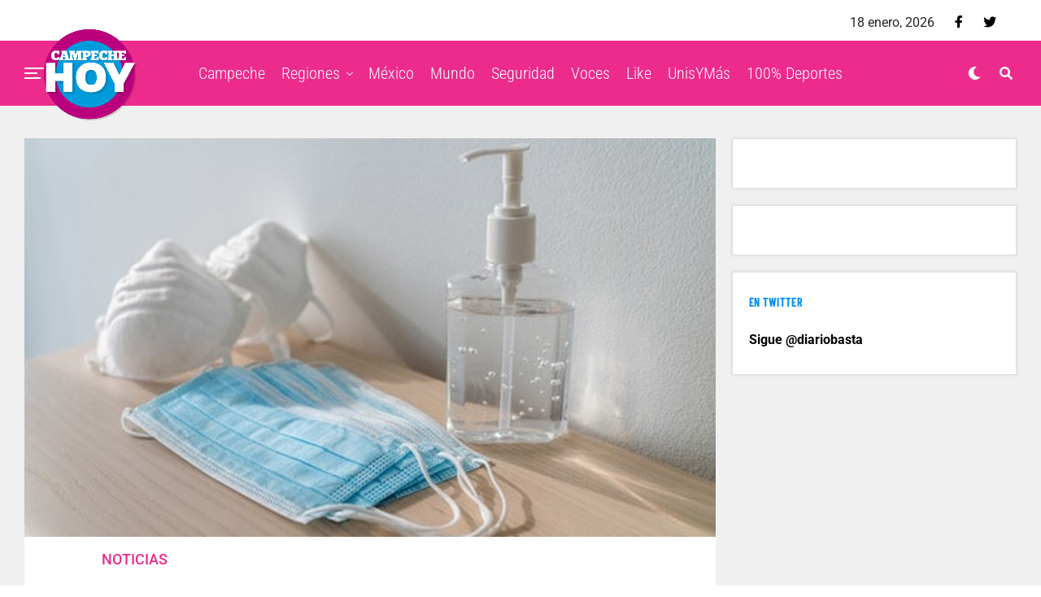

--- FILE ---
content_type: text/html; charset=UTF-8
request_url: http://campechehoy.mx/2021/01/30/gel-y-cubrebocas/
body_size: 12460
content:
<!DOCTYPE html><html lang="es-MX" prefix="og: http://ogp.me/ns# fb: http://ogp.me/ns/fb#"><head><meta charset="UTF-8" ><link data-optimized="2" rel="stylesheet" href="http://campechehoy.mx/wp-content/litespeed/css/81d56c91f19ed8f4970240e0326c8f5b.css?ver=62888" /><meta name="viewport" id="viewport" content="width=device-width, initial-scale=1.0, maximum-scale=1.0, minimum-scale=1.0, user-scalable=no" /><meta name='robots' content='index, follow, max-image-preview:large, max-snippet:-1, max-video-preview:-1' /><title>Gel y Cubrebocas. - Campeche HOY</title><link rel="canonical" href="http://campechehoy.mx/2021/01/30/gel-y-cubrebocas/" /><meta property="og:locale" content="es_MX" /><meta property="og:type" content="article" /><meta property="og:title" content="Gel y Cubrebocas. - Campeche HOY" /><meta property="og:description" content="A pesar de que antes de la crisis sanitaria el costo promedio del gel de 60 mililitros se reportó en 13.83 pesos y un paquete de 10 piezas de cubre bocas en 23.99 pesos, los precios en el mercado de estos productos se mantienen al alza, al superar en algunos casos el ciento por ciento. [&hellip;]" /><meta property="og:url" content="http://campechehoy.mx/2021/01/30/gel-y-cubrebocas/" /><meta property="og:site_name" content="Campeche HOY" /><meta property="article:publisher" content="https://www.facebook.com/CampecheHOYmx/" /><meta property="article:published_time" content="2021-01-31T02:04:37+00:00" /><meta property="og:image" content="http://campechehoy.mx/wp-content/uploads/2021/01/gel-antibacterial-y-cubrebocas.jpg" /><meta property="og:image:width" content="1045" /><meta property="og:image:height" content="602" /><meta property="og:image:type" content="image/jpeg" /><meta name="twitter:card" content="summary_large_image" /><meta name="twitter:creator" content="@CampecheHOYmx" /><meta name="twitter:site" content="@CampecheHOYmx" /><meta name="twitter:label1" content="Escrito por" /><meta name="twitter:data1" content="Redacción" /><meta name="twitter:label2" content="Tiempo de lectura" /><meta name="twitter:data2" content="1 minuto" /> <script type="application/ld+json" class="yoast-schema-graph">{"@context":"https://schema.org","@graph":[{"@type":"WebSite","@id":"http://campechehoy.mx/#website","url":"http://campechehoy.mx/","name":"Campeche HOY","description":"El periódico digital de la Ciudad de Campeche","potentialAction":[{"@type":"SearchAction","target":{"@type":"EntryPoint","urlTemplate":"http://campechehoy.mx/?s={search_term_string}"},"query-input":"required name=search_term_string"}],"inLanguage":"es-MX"},{"@type":"ImageObject","@id":"http://campechehoy.mx/2021/01/30/gel-y-cubrebocas/#primaryimage","inLanguage":"es-MX","url":"http://campechehoy.mx/wp-content/uploads/2021/01/gel-antibacterial-y-cubrebocas.jpg","contentUrl":"http://campechehoy.mx/wp-content/uploads/2021/01/gel-antibacterial-y-cubrebocas.jpg","width":1045,"height":602,"caption":"Cubrebocas"},{"@type":"WebPage","@id":"http://campechehoy.mx/2021/01/30/gel-y-cubrebocas/#webpage","url":"http://campechehoy.mx/2021/01/30/gel-y-cubrebocas/","name":"Gel y Cubrebocas. - Campeche HOY","isPartOf":{"@id":"http://campechehoy.mx/#website"},"primaryImageOfPage":{"@id":"http://campechehoy.mx/2021/01/30/gel-y-cubrebocas/#primaryimage"},"datePublished":"2021-01-31T02:04:37+00:00","dateModified":"2021-01-31T02:04:37+00:00","author":{"@id":"http://campechehoy.mx/#/schema/person/530c4d044b64a75a250f79a588c04574"},"breadcrumb":{"@id":"http://campechehoy.mx/2021/01/30/gel-y-cubrebocas/#breadcrumb"},"inLanguage":"es-MX","potentialAction":[{"@type":"ReadAction","target":["http://campechehoy.mx/2021/01/30/gel-y-cubrebocas/"]}]},{"@type":"BreadcrumbList","@id":"http://campechehoy.mx/2021/01/30/gel-y-cubrebocas/#breadcrumb","itemListElement":[{"@type":"ListItem","position":1,"name":"Inicio","item":"http://campechehoy.mx/"},{"@type":"ListItem","position":2,"name":"Gel y Cubrebocas."}]},{"@type":"Person","@id":"http://campechehoy.mx/#/schema/person/530c4d044b64a75a250f79a588c04574","name":"Redacción","image":{"@type":"ImageObject","@id":"http://campechehoy.mx/#personlogo","inLanguage":"es-MX","url":"http://2.gravatar.com/avatar/5188a6721615ed48d08b078b099aab96?s=96&d=mm&r=g","contentUrl":"http://2.gravatar.com/avatar/5188a6721615ed48d08b078b099aab96?s=96&d=mm&r=g","caption":"Redacción"}}]}</script> <link rel='dns-prefetch' href='//cdnjs.cloudflare.com' /><link rel='dns-prefetch' href='//code.jquery.com' /><link rel='dns-prefetch' href='//secure.gravatar.com' /><link rel='dns-prefetch' href='//stackpath.bootstrapcdn.com' /><link rel='dns-prefetch' href='//maxcdn.bootstrapcdn.com' /><link rel='dns-prefetch' href='//ajax.googleapis.com' /><link rel='dns-prefetch' href='//use.fontawesome.com' /><link rel='dns-prefetch' href='//fonts.googleapis.com' /><link rel='dns-prefetch' href='//s.w.org' /><link rel='dns-prefetch' href='//v0.wordpress.com' /><link rel='dns-prefetch' href='//widgets.wp.com' /><link rel='dns-prefetch' href='//s0.wp.com' /><link rel='dns-prefetch' href='//0.gravatar.com' /><link rel='dns-prefetch' href='//1.gravatar.com' /><link rel='dns-prefetch' href='//2.gravatar.com' /><link rel="alternate" type="application/rss+xml" title="Campeche HOY &raquo; Feed" href="http://campechehoy.mx/feed/" /><link rel="alternate" type="application/rss+xml" title="Campeche HOY &raquo; RSS de los comentarios" href="http://campechehoy.mx/comments/feed/" /><link rel="alternate" type="application/rss+xml" title="Campeche HOY &raquo; Gel y Cubrebocas. RSS de los comentarios" href="http://campechehoy.mx/2021/01/30/gel-y-cubrebocas/feed/" /> <script data-optimized="1" id='jetpack_related-posts-js-extra' type="litespeed/javascript">var related_posts_js_options={"post_heading":"h4"}</script> <script data-optimized="1" type="litespeed/javascript" data-src='http://campechehoy.mx/wp-content/litespeed/js/890b72e022bf35b950aa5b6276accfb7.js?ver=ccfb7' id='jetpack_related-posts-js'></script> <script type='text/javascript' src='https://cdnjs.cloudflare.com/ajax/libs/jquery/1.12.4/jquery.min.js' id='jquery-js'></script> <script data-optimized="1" type="litespeed/javascript" data-src='http://campechehoy.mx/wp-content/litespeed/js/af9274ac96eb6a0e0d2c671902c1b5f3.js?ver=1b5f3' id='jquery-ui-js'></script> <script data-optimized="1" type="litespeed/javascript" data-src='http://campechehoy.mx/wp-content/litespeed/js/213bc33547931ea1d96ae9d6fca95697.js?ver=95697' id='timeago-js'></script> <script data-optimized="1" type="litespeed/javascript" data-src='http://campechehoy.mx/wp-content/litespeed/js/8c4428951b185b3a7eb4783402a2570b.js?ver=2570b' id='ppress-flatpickr-js'></script> <script data-optimized="1" type="litespeed/javascript" data-src='http://campechehoy.mx/wp-content/litespeed/js/d5a003e4df7e5195feb352e8064d1ad8.js?ver=d1ad8' id='ppress-select2-js'></script> <link rel="https://api.w.org/" href="http://campechehoy.mx/wp-json/" /><link rel="alternate" type="application/json" href="http://campechehoy.mx/wp-json/wp/v2/posts/90615" /><link rel="EditURI" type="application/rsd+xml" title="RSD" href="http://campechehoy.mx/xmlrpc.php?rsd" /><link rel='shortlink' href='https://wp.me/p9ta93-nzx' /><link rel="alternate" type="application/json+oembed" href="http://campechehoy.mx/wp-json/oembed/1.0/embed?url=http%3A%2F%2Fcampechehoy.mx%2F2021%2F01%2F30%2Fgel-y-cubrebocas%2F" /><link rel="alternate" type="text/xml+oembed" href="http://campechehoy.mx/wp-json/oembed/1.0/embed?url=http%3A%2F%2Fcampechehoy.mx%2F2021%2F01%2F30%2Fgel-y-cubrebocas%2F&#038;format=xml" /> <script data-optimized="1" type="litespeed/javascript">jQuery(document).ready(function($){if($('#adsforwp-hidden-block').length==0){$.getScript("http://campechehoy.mx/front.js")}})</script>  <script type="litespeed/javascript" data-src="https://www.googletagmanager.com/gtag/js?id=UA-52329905-5"></script> <script type="litespeed/javascript">window.dataLayer=window.dataLayer||[];function gtag(){dataLayer.push(arguments)}
gtag('js',new Date());gtag('config','UA-52329905-5')</script> <script data-optimized="1" type="litespeed/javascript">window.googletag=window.googletag||{cmd:[]}</script> <script data-optimized="1" type="litespeed/javascript">googletag.cmd.push(function(){googletag.defineSlot('/153935700/CH-HOME-BB3-FEATURED',[[320,480],[300,381],[300,250]],'div-gpt-ad-1611917713208-0').addService(googletag.pubads());googletag.defineSlot('/153935700/CH-HOME-LEADER-SB1',[[970,90],[728,90],[300,75]],'div-gpt-ad-1611917718838-0').addService(googletag.pubads());googletag.defineSlot('/153935700/CH-HOME-SIDEBAR-BB1',[[300,250],[300,400],[300,381]],'div-gpt-ad-1611917804900-0').addService(googletag.pubads());googletag.defineSlot('/153935700/CH-HOME-SIDEBAR-TOP-BB2',[[300,250],[300,381],[300,400]],'div-gpt-ad-1611917730246-0').addService(googletag.pubads());googletag.defineSlot('/153935700/CH-NOTA-FOOTER-C2',[[300,250],[480,320],[300,100],[300,381],[728,90]],'div-gpt-ad-1611917734351-0').addService(googletag.pubads());googletag.defineSlot('/153935700/CH-NOTA-INLINE-C1',[[468,60],[480,320],[300,381],[360,150],[300,250]],'div-gpt-ad-1611917738774-0').addService(googletag.pubads());googletag.defineSlot('/153935700/CH-NOTA-LEADER-SB1',[[728,90],[970,90],[300,75]],'div-gpt-ad-1611917743538-0').addService(googletag.pubads());googletag.defineSlot('/153935700/CH-NOTA-SIDEBAR-BB1',[[300,250],[300,381]],'div-gpt-ad-1611917748946-0').addService(googletag.pubads());googletag.defineSlot('/153935700/CH-NOTA-SIDEBAR-TOP-BB2',[[300,600],[300,381],[300,250],[300,400],[300,480]],'div-gpt-ad-1611917753784-0').addService(googletag.pubads());googletag.pubads().collapseEmptyDivs();googletag.enableServices()})</script>  <script data-optimized="1" async defer crossorigin="anonymous" src="http://campechehoy.mx/wp-content/litespeed/js/1f899bd771e2c18e2a9635da0e2b122f.js?ver=b122f" nonce="99yhqJBo"></script>  <script data-optimized="1" type="litespeed/javascript">var _comscore=_comscore||[];_comscore.push({c1:"2",c2:"35497458"});(function(){var s=document.createElement("script"),el=document.getElementsByTagName("script")[0];s.async=!0;s.src="https://sb.scorecardresearch.com/cs/35497458/beacon.js";el.parentNode.insertBefore(s,el)})()</script> <meta name="theme-color" content="#ec2b8c" /><meta property="og:type" content="article" /><meta property="og:image" content="http://campechehoy.mx/wp-content/uploads/2021/01/gel-antibacterial-y-cubrebocas-1024x576.jpg" /><meta name="twitter:image" content="http://campechehoy.mx/wp-content/uploads/2021/01/gel-antibacterial-y-cubrebocas-1024x576.jpg" /><meta property="og:url" content="http://campechehoy.mx/2021/01/30/gel-y-cubrebocas/" /><meta property="og:title" content="Gel y Cubrebocas." /><meta property="og:description" content="A pesar de que antes de la crisis sanitaria el costo promedio del gel de 60 mililitros se reportó en 13.83 pesos y un paquete de 10 piezas de cubre bocas en 23.99 pesos, los precios en el mercado de estos productos se mantienen al alza, al superar en algunos casos el ciento por ciento. [&hellip;]" /><meta name="twitter:card" content="summary_large_image"><meta name="twitter:url" content="http://campechehoy.mx/2021/01/30/gel-y-cubrebocas/"><meta name="twitter:title" content="Gel y Cubrebocas."><meta name="twitter:description" content="A pesar de que antes de la crisis sanitaria el costo promedio del gel de 60 mililitros se reportó en 13.83 pesos y un paquete de 10 piezas de cubre bocas en 23.99 pesos, los precios en el mercado de estos productos se mantienen al alza, al superar en algunos casos el ciento por ciento. [&hellip;]"><meta name="twitter:partner" content="tfwp" /><meta name="twitter:card" content="summary" /><meta name="twitter:title" content="Gel y Cubrebocas." /><meta name="twitter:description" content="A pesar de que antes de la crisis sanitaria el costo promedio del gel de 60 mililitros se reportó en 13.83 pesos y un paquete de 10 piezas de cubre bocas en 23.99 pesos, los precios en el mercado de estos productos se mantienen al alza, al superar en algunos casos el ciento por ciento.&hellip;" /><meta name="twitter:image" content="http://campechehoy.mx/wp-content/uploads/2021/01/gel-antibacterial-y-cubrebocas.jpg" /><meta name="twitter:image:alt" content="Cubrebocas" /><meta property="og:locale" content="es_MX"/><meta property="og:site_name" content="Campeche HOY"/><meta property="og:title" content="Gel y Cubrebocas. - Campeche HOY"/><meta property="og:url" content="http://campechehoy.mx/2021/01/30/gel-y-cubrebocas/"/><meta property="og:type" content="article"/><meta property="og:description" content="A pesar de que antes de la crisis sanitaria el costo promedio del gel de 60 mililitros se reportó en 13.83 pesos y un paquete de 10 piezas de cubre bocas en 23.99 pesos, los precios en el mercado de estos productos se mantienen al alza, al superar en algunos casos el ciento por ciento. Muchos han op"/><meta property="og:image" content="http://campechehoy.mx/wp-content/uploads/2021/01/gel-antibacterial-y-cubrebocas.jpg"/><meta property="og:image:url" content="http://campechehoy.mx/wp-content/uploads/2021/01/gel-antibacterial-y-cubrebocas.jpg"/><meta property="article:published_time" content="2021-01-30T20:04:37-06:00"/><meta property="article:modified_time" content="2021-01-30T20:04:37-06:00" /><meta property="og:updated_time" content="2021-01-30T20:04:37-06:00" /><meta property="article:section" content="Noticias"/><meta property="article:section" content="portada"/><meta itemprop="name" content="Gel y Cubrebocas. - Campeche HOY"/><meta itemprop="headline" content="Gel y Cubrebocas. - Campeche HOY"/><meta itemprop="description" content="A pesar de que antes de la crisis sanitaria el costo promedio del gel de 60 mililitros se reportó en 13.83 pesos y un paquete de 10 piezas de cubre bocas en 23.99 pesos, los precios en el mercado de estos productos se mantienen al alza, al superar en algunos casos el ciento por ciento. Muchos han op"/><meta itemprop="image" content="http://campechehoy.mx/wp-content/uploads/2021/01/gel-antibacterial-y-cubrebocas.jpg"/><meta itemprop="datePublished" content="2021-01-30"/><meta itemprop="dateModified" content="2021-01-30T20:04:37-06:00" /><meta itemprop="author" content="Redacción"/><meta name="twitter:title" content="Gel y Cubrebocas. - Campeche HOY"/><meta name="twitter:url" content="http://campechehoy.mx/2021/01/30/gel-y-cubrebocas/"/><meta name="twitter:description" content="A pesar de que antes de la crisis sanitaria el costo promedio del gel de 60 mililitros se reportó en 13.83 pesos y un paquete de 10 piezas de cubre bocas en 23.99 pesos, los precios en el mercado de estos productos se mantienen al alza, al superar en algunos casos el ciento por ciento. Muchos han op"/><meta name="twitter:image" content="http://campechehoy.mx/wp-content/uploads/2021/01/gel-antibacterial-y-cubrebocas.jpg"/><meta name="twitter:card" content="summary_large_image"/> <script type="litespeed/javascript" data-src="https://www.googletagmanager.com/gtag/js?id=G-GKQEGMNMFL"></script> <script type="litespeed/javascript">window.dataLayer=window.dataLayer||[];function gtag(){dataLayer.push(arguments)}
gtag('js',new Date());gtag('config','G-GKQEGMNMFL')</script> <script async src="https://pagead2.googlesyndication.com/pagead/js/adsbygoogle.js"></script>  <script data-optimized="1" type="litespeed/javascript" data-src="http://campechehoy.mx/wp-content/litespeed/js/719c7e0a344f7d6ede7c3dac74f1798e.js?ver=1798e" id="hbepl" data-isv="us.img.e-planning.net" data-sv="ads.us.e-planning.net" data-ci="2fcd3"></script> <script data-optimized="1" type="litespeed/javascript" data-src="http://campechehoy.mx/wp-content/litespeed/js/5cbd058a2d0dd2be4390164d6d0acca6.js?ver=acca6"></script> 
 <script data-optimized="1" type="litespeed/javascript">var _comscore=_comscore||[];_comscore.push({c1:"2",c2:"6906559"});(function(){var s=document.createElement("script"),el=document.getElementsByTagName("script")[0];s.async=!0;s.src=(document.location.protocol=="https:"?"https://sb":"http://b")+".scorecardresearch.com/beacon.js";el.parentNode.insertBefore(s,el)})()</script> </head><body class="post-template-default single single-post postid-90615 single-format-standard wp-embed-responsive metaslider-plugin zox-s4 zox-net3" >
<noscript>
<img src="https://sb.scorecardresearch.com/p?c1=2&c2=6906559S&cv=2.0&cj=1" />
</noscript><div id="zox-fly-wrap"><div id="zox-fly-menu-top" class="left relative"><div id="zox-fly-logo" class="left relative">
<a href="http://campechehoy.mx/"><img src="http://campechehoy.mx/wp-content/uploads/2022/10/logo-campechehoy.png" alt="Campeche HOY" data-rjs="2" /></a></div><div class="zox-fly-but-wrap zox-fly-but-menu zox-fly-but-click">
<span></span>
<span></span>
<span></span>
<span></span></div></div><div id="zox-fly-menu-wrap"><nav class="zox-fly-nav-menu left relative"><div class="menu-main-menu-container"><ul id="menu-main-menu" class="menu"><li id="menu-item-90471" class="menu-item menu-item-type-taxonomy menu-item-object-category menu-item-90471"><a href="http://campechehoy.mx/category/campeche/">Campeche</a></li><li id="menu-item-90483" class="menu-item menu-item-type-taxonomy menu-item-object-category menu-item-has-children menu-item-90483"><a href="http://campechehoy.mx/category/regiones/">Regiones</a><ul class="sub-menu"><li id="menu-item-90472" class="menu-item menu-item-type-taxonomy menu-item-object-category menu-item-90472"><a href="http://campechehoy.mx/category/cancun/">Cancún</a></li><li id="menu-item-90473" class="menu-item menu-item-type-taxonomy menu-item-object-category menu-item-90473"><a href="http://campechehoy.mx/category/carmen/">Carmen</a></li><li id="menu-item-90474" class="menu-item menu-item-type-taxonomy menu-item-object-category menu-item-90474"><a href="http://campechehoy.mx/category/chetumal/">Chetumal</a></li><li id="menu-item-90475" class="menu-item menu-item-type-taxonomy menu-item-object-category menu-item-90475"><a href="http://campechehoy.mx/category/chiapas/">Chiapas</a></li><li id="menu-item-90476" class="menu-item menu-item-type-taxonomy menu-item-object-category menu-item-90476"><a href="http://campechehoy.mx/category/coahuila/">Coahuila</a></li><li id="menu-item-90477" class="menu-item menu-item-type-taxonomy menu-item-object-category menu-item-90477"><a href="http://campechehoy.mx/category/cozumel/">Cozumel</a></li><li id="menu-item-90496" class="menu-item menu-item-type-taxonomy menu-item-object-category menu-item-90496"><a href="http://campechehoy.mx/category/jalisco/">Jalisco</a></li><li id="menu-item-90478" class="menu-item menu-item-type-taxonomy menu-item-object-category menu-item-90478"><a href="http://campechehoy.mx/category/michoacan/">Michoacan</a></li><li id="menu-item-90479" class="menu-item menu-item-type-taxonomy menu-item-object-category menu-item-90479"><a href="http://campechehoy.mx/category/nuevo-leon/">Nuevo León</a></li><li id="menu-item-90480" class="menu-item menu-item-type-taxonomy menu-item-object-category menu-item-90480"><a href="http://campechehoy.mx/category/oaxaca/">Oaxaca</a></li><li id="menu-item-90481" class="menu-item menu-item-type-taxonomy menu-item-object-category menu-item-90481"><a href="http://campechehoy.mx/category/puebla/">Puebla</a></li><li id="menu-item-90482" class="menu-item menu-item-type-taxonomy menu-item-object-category menu-item-90482"><a href="http://campechehoy.mx/category/quintana-roo/">Quintana roo</a></li><li id="menu-item-90488" class="menu-item menu-item-type-taxonomy menu-item-object-category menu-item-90488"><a href="http://campechehoy.mx/category/sonora/">Sonora</a></li><li id="menu-item-90489" class="menu-item menu-item-type-taxonomy menu-item-object-category menu-item-90489"><a href="http://campechehoy.mx/category/tabasco/">Tabasco</a></li><li id="menu-item-90490" class="menu-item menu-item-type-taxonomy menu-item-object-category menu-item-90490"><a href="http://campechehoy.mx/category/tamaulipas/">Tamaulipas</a></li><li id="menu-item-90491" class="menu-item menu-item-type-taxonomy menu-item-object-category menu-item-90491"><a href="http://campechehoy.mx/category/tlaxcala/">Tlaxcala</a></li><li id="menu-item-90494" class="menu-item menu-item-type-taxonomy menu-item-object-category menu-item-90494"><a href="http://campechehoy.mx/category/yucatan/">Yucatan</a></li></ul></li><li id="menu-item-90485" class="menu-item menu-item-type-taxonomy menu-item-object-category current-post-ancestor menu-item-90485"><a href="http://campechehoy.mx/category/mexico/">México</a></li><li id="menu-item-90486" class="menu-item menu-item-type-taxonomy menu-item-object-category menu-item-90486"><a href="http://campechehoy.mx/category/mundo/">Mundo</a></li><li id="menu-item-90484" class="menu-item menu-item-type-taxonomy menu-item-object-category menu-item-90484"><a href="http://campechehoy.mx/category/seguridad/">Seguridad</a></li><li id="menu-item-90493" class="menu-item menu-item-type-taxonomy menu-item-object-category menu-item-90493"><a href="http://campechehoy.mx/category/voces/">Voces</a></li><li id="menu-item-90497" class="menu-item menu-item-type-taxonomy menu-item-object-category menu-item-90497"><a href="http://campechehoy.mx/category/like/">Like</a></li><li id="menu-item-90492" class="menu-item menu-item-type-taxonomy menu-item-object-category menu-item-90492"><a href="http://campechehoy.mx/category/unis-y-mas/">UnisYMás</a></li><li id="menu-item-90495" class="menu-item menu-item-type-taxonomy menu-item-object-category menu-item-90495"><a href="http://campechehoy.mx/category/cien-porciento-deportes/">100% Deportes</a></li></ul></div></nav></div><div id="zox-fly-soc-wrap">
<span class="zox-fly-soc-head">Síguenos</span><ul class="zox-fly-soc-list left relative"><li><a href="https://www.facebook.com/CampecheHOYmx/" target="_blank" class="fab fa-facebook-f"></a></li><li><a href="https://twitter.com/CampecheHOYmx" target="_blank" class="fab fa-twitter"></a></li></ul></div></div><div id="zox-site" class="left zoxrel "><div id="zox-search-wrap"><div class="zox-search-cont"><p class="zox-search-p">¿Qué estás buscando?</p><div class="zox-search-box"><form method="get" id="zox-search-form" action="http://campechehoy.mx/">
<input type="text" name="s" id="zox-search-input" value="Buscar" onfocus='if (this.value == "Buscar") { this.value = ""; }' onblur='if (this.value == "Buscar") { this.value = ""; }' />
<input type="submit" id="zox-search-submit" value="Buscar" /></form></div></div><div class="zox-search-but-wrap zox-search-click">
<span></span>
<span></span></div></div><div id="zox-site-wall" class="left zoxrel"><div id="zox-lead-top-wrap"><div id="zox-lead-top-in"><div id="zox-lead-top"></div></div></div><div id="zox-site-main" class="left zoxrel"><header id="zox-main-head-wrap" class="left zoxrel zox-trans-head"><div id="zox-top-head-wrap" class="left relative"><div class="zox-head-width"><div id="zox-top-head" class="relative"><div id="zox-top-head-left"></div><div id="zox-top-head-mid"></div><div id="zox-top-head-right"><div class="zox-top-soc-wrap"><p class="datesite">
18 enero, 2026</p>
<a href="https://www.facebook.com/CampecheHOYmx/" target="_blank"><span class="zox-top-soc-but fab fa-facebook-f"></span></a>
<a href="https://twitter.com/CampecheHOYmx" target="_blank"><span class="zox-top-soc-but fab fa-twitter"></span></a></div></div></div></div></div><div id="zox-bot-head-wrap" class="left zoxrel"><div class="zox-head-width"><div id="zox-bot-head"><div id="zox-bot-head-left"><div class="zox-fly-but-wrap zoxrel zox-fly-but-click">
<span></span>
<span></span>
<span></span>
<span></span></div></div><div id="zox-bot-head-mid" class="relative"><div class="zox-bot-head-logo"><div class="zox-bot-head-logo-main">
<a href="http://campechehoy.mx/"><img src="http://campechehoy.mx/wp-content/uploads/2022/10/logo-campechehoy.png" alt="Campeche HOY" data-rjs="2" /></a></div><h2 class="zox-logo-title">Campeche HOY</h2></div><div class="zox-bot-head-menu"><div class="zox-nav-menu"><div class="menu-main-menu-container"><ul id="menu-main-menu-1" class="menu"><li class="menu-item menu-item-type-taxonomy menu-item-object-category menu-item-90471"><a href="http://campechehoy.mx/category/campeche/">Campeche</a></li><li class="menu-item menu-item-type-taxonomy menu-item-object-category menu-item-has-children menu-item-90483"><a href="http://campechehoy.mx/category/regiones/">Regiones</a><ul class="sub-menu"><li class="menu-item menu-item-type-taxonomy menu-item-object-category menu-item-90472"><a href="http://campechehoy.mx/category/cancun/">Cancún</a></li><li class="menu-item menu-item-type-taxonomy menu-item-object-category menu-item-90473"><a href="http://campechehoy.mx/category/carmen/">Carmen</a></li><li class="menu-item menu-item-type-taxonomy menu-item-object-category menu-item-90474"><a href="http://campechehoy.mx/category/chetumal/">Chetumal</a></li><li class="menu-item menu-item-type-taxonomy menu-item-object-category menu-item-90475"><a href="http://campechehoy.mx/category/chiapas/">Chiapas</a></li><li class="menu-item menu-item-type-taxonomy menu-item-object-category menu-item-90476"><a href="http://campechehoy.mx/category/coahuila/">Coahuila</a></li><li class="menu-item menu-item-type-taxonomy menu-item-object-category menu-item-90477"><a href="http://campechehoy.mx/category/cozumel/">Cozumel</a></li><li class="menu-item menu-item-type-taxonomy menu-item-object-category menu-item-90496"><a href="http://campechehoy.mx/category/jalisco/">Jalisco</a></li><li class="menu-item menu-item-type-taxonomy menu-item-object-category menu-item-90478"><a href="http://campechehoy.mx/category/michoacan/">Michoacan</a></li><li class="menu-item menu-item-type-taxonomy menu-item-object-category menu-item-90479"><a href="http://campechehoy.mx/category/nuevo-leon/">Nuevo León</a></li><li class="menu-item menu-item-type-taxonomy menu-item-object-category menu-item-90480"><a href="http://campechehoy.mx/category/oaxaca/">Oaxaca</a></li><li class="menu-item menu-item-type-taxonomy menu-item-object-category menu-item-90481"><a href="http://campechehoy.mx/category/puebla/">Puebla</a></li><li class="menu-item menu-item-type-taxonomy menu-item-object-category menu-item-90482"><a href="http://campechehoy.mx/category/quintana-roo/">Quintana roo</a></li><li class="menu-item menu-item-type-taxonomy menu-item-object-category menu-item-90488"><a href="http://campechehoy.mx/category/sonora/">Sonora</a></li><li class="menu-item menu-item-type-taxonomy menu-item-object-category menu-item-90489"><a href="http://campechehoy.mx/category/tabasco/">Tabasco</a></li><li class="menu-item menu-item-type-taxonomy menu-item-object-category menu-item-90490"><a href="http://campechehoy.mx/category/tamaulipas/">Tamaulipas</a></li><li class="menu-item menu-item-type-taxonomy menu-item-object-category menu-item-90491"><a href="http://campechehoy.mx/category/tlaxcala/">Tlaxcala</a></li><li class="menu-item menu-item-type-taxonomy menu-item-object-category menu-item-90494"><a href="http://campechehoy.mx/category/yucatan/">Yucatan</a></li></ul></li><li class="menu-item menu-item-type-taxonomy menu-item-object-category current-post-ancestor menu-item-90485"><a href="http://campechehoy.mx/category/mexico/">México</a></li><li class="menu-item menu-item-type-taxonomy menu-item-object-category menu-item-90486"><a href="http://campechehoy.mx/category/mundo/">Mundo</a></li><li class="menu-item menu-item-type-taxonomy menu-item-object-category menu-item-90484"><a href="http://campechehoy.mx/category/seguridad/">Seguridad</a></li><li class="menu-item menu-item-type-taxonomy menu-item-object-category menu-item-90493"><a href="http://campechehoy.mx/category/voces/">Voces</a></li><li class="menu-item menu-item-type-taxonomy menu-item-object-category menu-item-90497"><a href="http://campechehoy.mx/category/like/">Like</a></li><li class="menu-item menu-item-type-taxonomy menu-item-object-category menu-item-90492"><a href="http://campechehoy.mx/category/unis-y-mas/">UnisYMás</a></li><li class="menu-item menu-item-type-taxonomy menu-item-object-category menu-item-90495"><a href="http://campechehoy.mx/category/cien-porciento-deportes/">100% Deportes</a></li></ul></div></div></div></div><div id="zox-bot-head-right">
<span class="zox-night zox-night-mode fas fa-moon"></span>
<span class="zox-nav-search-but fas fa-search zox-search-click"></span></div></div></div></div></header><div id="zox-site-grid"><div data-ad-id="90467" style="text-align:center; margin-top:10px; margin-bottom:10px; margin-left:px; margin-right:px;float:none;" class="afw afw_custom  afw_ad afwadid-90467  "><div id='div-gpt-ad-1611917743538-0'> <script data-optimized="1" type="litespeed/javascript">googletag.cmd.push(function(){googletag.display('div-gpt-ad-1611917743538-0')})</script> </div></div><div id="zox-site-wall-small"><div id="zox-main-body-wrap" class="left relative"><div class="zox-alp-width"><div class="zox-auto-post-grid"><div class="zox-alp-side zox-sticky-side"><div class="zox-alp-side-in"><div class="alp-related-posts-wrapper"><div class="alp-related-posts"><div class="alp-related-post post-90615 current" data-id="90615" data-document-title=""><div class="post-details"><p class="post-meta">
<a class="post-category" href="http://campechehoy.mx/category/noticias/">Noticias</a>
<a class="post-category" href="http://campechehoy.mx/category/mexico/portada/">portada</a></p>
<a class="post-title" href="http://campechehoy.mx/2021/01/30/gel-y-cubrebocas/">Gel y Cubrebocas.</a></div><div class="zox-alp-soc-wrap"><ul class="zox-alp-soc-list">
<a href="#" onclick="window.open('http://www.facebook.com/sharer.php?u=http://campechehoy.mx/2021/01/30/gel-y-cubrebocas/&amp;t=Gel y Cubrebocas.', 'facebookShare', 'width=626,height=436'); return false;" title="Share on Facebook"><li class="zox-alp-soc-fb"><span class="fab fa-facebook-f"></span></li>
</a>
<a href="#" onclick="window.open('http://twitter.com/share?text=Gel y Cubrebocas. &amp;url=http://campechehoy.mx/2021/01/30/gel-y-cubrebocas/', 'twitterShare', 'width=626,height=436'); return false;" title="Tweet This Post"><li class="zox-alp-soc-twit"><span class="fab fa-twitter"></span></li>
</a>
<a href="#" onclick="window.open('https://share.flipboard.com/bookmarklet/popout?v=Gel y Cubrebocas.&url=http://campechehoy.mx/2021/01/30/gel-y-cubrebocas/&utm_medium=article-share&utm_campaign=tools&utm_source=Campeche HOY', 'flipboardShare', 'width=626,height=436'); return false;" title="Share on Flipboard"><li class="zox-alp-soc-flip"><span class="fab fa-flipboard"></span></li>
</a>
<a href="mailto:?subject=Gel y Cubrebocas.&amp;BODY=I found this article interesting and thought of sharing it with you. Check it out: http://campechehoy.mx/2021/01/30/gel-y-cubrebocas/"><li class="zox-alp-soc-com"><span class="fas fa-envelope"></span></li>
</a></ul></div></div><div class="alp-advert"></div><div class="alp-related-post post-115435 " data-id="115435" data-document-title=""><div class="post-details"><p class="post-meta">
<a class="post-category" href="http://campechehoy.mx/category/noticias/">Noticias</a>
<a class="post-category" href="http://campechehoy.mx/category/mexico/portada/">portada</a></p>
<a class="post-title" href="http://campechehoy.mx/2022/09/19/ku-maloob-punto-clave-dentro-de-la-produccion-petrolera/">KU MALOOB, PUNTO CLAVE DENTRO DE LA PRODUCCIÓN PETROLERA</a></div><div class="zox-alp-soc-wrap"><ul class="zox-alp-soc-list">
<a href="#" onclick="window.open('http://www.facebook.com/sharer.php?u=http://campechehoy.mx/2021/01/30/gel-y-cubrebocas/&amp;t=Gel y Cubrebocas.', 'facebookShare', 'width=626,height=436'); return false;" title="Share on Facebook"><li class="zox-alp-soc-fb"><span class="fab fa-facebook-f"></span></li>
</a>
<a href="#" onclick="window.open('http://twitter.com/share?text=Gel y Cubrebocas. &amp;url=http://campechehoy.mx/2021/01/30/gel-y-cubrebocas/', 'twitterShare', 'width=626,height=436'); return false;" title="Tweet This Post"><li class="zox-alp-soc-twit"><span class="fab fa-twitter"></span></li>
</a>
<a href="#" onclick="window.open('https://share.flipboard.com/bookmarklet/popout?v=Gel y Cubrebocas.&url=http://campechehoy.mx/2021/01/30/gel-y-cubrebocas/&utm_medium=article-share&utm_campaign=tools&utm_source=Campeche HOY', 'flipboardShare', 'width=626,height=436'); return false;" title="Share on Flipboard"><li class="zox-alp-soc-flip"><span class="fab fa-flipboard"></span></li>
</a>
<a href="mailto:?subject=Gel y Cubrebocas.&amp;BODY=I found this article interesting and thought of sharing it with you. Check it out: http://campechehoy.mx/2021/01/30/gel-y-cubrebocas/"><li class="zox-alp-soc-com"><span class="fas fa-envelope"></span></li>
</a></ul></div></div></div></div></div></div><div class="zox-auto-post-main"><article id="post-90615" class="post-90615 post type-post status-publish format-standard has-post-thumbnail hentry category-noticias category-portada tag-portada" class="zox-post-wrap" itemscope itemtype="http://schema.org/NewsArticle"><div class="zox-article-wrap zoxrel left zox100"><meta itemscope itemprop="mainEntityOfPage"  itemType="https://schema.org/WebPage" itemid="http://campechehoy.mx/2021/01/30/gel-y-cubrebocas/"/><div class="zox-post-top-wrap zoxrel left zox100"><div class="zox-post-img-wrap zox-alp-img-full"><div class="zox-post-width"><div class="zox-post-img left zoxrel zoxlh0" itemprop="image" itemscope itemtype="https://schema.org/ImageObject">
<img width="1045" height="602" src="http://campechehoy.mx/wp-content/uploads/2021/01/gel-antibacterial-y-cubrebocas.jpg" class="flipboard-image wp-post-image" alt="Cubrebocas" loading="lazy" srcset="http://campechehoy.mx/wp-content/uploads/2021/01/gel-antibacterial-y-cubrebocas.jpg 1045w, http://campechehoy.mx/wp-content/uploads/2021/01/gel-antibacterial-y-cubrebocas-300x173.jpg 300w, http://campechehoy.mx/wp-content/uploads/2021/01/gel-antibacterial-y-cubrebocas-1024x590.jpg 1024w, http://campechehoy.mx/wp-content/uploads/2021/01/gel-antibacterial-y-cubrebocas-768x442.jpg 768w, http://campechehoy.mx/wp-content/uploads/2021/01/gel-antibacterial-y-cubrebocas-800x461.jpg 800w" sizes="(max-width: 1045px) 100vw, 1045px" /><meta itemprop="url" content="http://campechehoy.mx/wp-content/uploads/2021/01/gel-antibacterial-y-cubrebocas.jpg"><meta itemprop="width" content="1045"><meta itemprop="height" content="602"></div>
<span class="zox-post-img-cap"></span></div></div><div class="zox-post-title-wrap zox-tit2 zox-post-head-min"><div class="zox-post-width"><header class="zox-post-head-wrap left zoxrel zox100"><div class="zox-post-head zoxrel"><h3 class="zox-post-cat">
<a class="zox-post-cat-link" href="http://campechehoy.mx/category/noticias/"><span class="zox-post-cat">Noticias</span></a></h3><h1 class="zox-post-title left entry-title" itemprop="headline">Gel y Cubrebocas.</h1><div class="zox-post-info-wrap"><div class="zox-post-byline-wrap zox-post-byline-date"><div class="zox-author-info-wrap"><div class="zox-post-date-wrap"><p>Publicado</p> <span class="zox-post-date updated"><time class="post-date updated" itemprop="datePublished" datetime="2021-01-30">30 enero, 2021</time></span><meta itemprop="dateModified" content="2021-01-30"/></div></div></div></div><div id="th-single-before-content-wrap"><div id="th-single-before-content" class="th-single-before-content" role="complementary"><div
class="elfsight-widget-social-share-buttons elfsight-widget"
data-elfsight-social-share-buttons-options="%7B%22items%22%3A%5B%7B%22network%22%3A%22facebook%22%2C%22buttonText%22%3A%22Facebook%22%7D%2C%7B%22network%22%3A%22twitter%22%2C%22buttonText%22%3A%22Twitter%22%7D%2C%7B%22network%22%3A%22whatsapp%22%2C%22buttonText%22%3A%22WhatsApp%22%7D%2C%7B%22network%22%3A%22telegram%22%2C%22buttonText%22%3A%22Telegram%22%7D%2C%7B%22network%22%3A%22fb-messenger%22%2C%22buttonText%22%3A%22Messenger%22%7D%5D%2C%22moreToggle%22%3Anull%2C%22msgMore%22%3A%22More%22%2C%22msgClose%22%3A%22Close%22%2C%22customUrl%22%3A%22%22%2C%22location%22%3A%22inline%22%2C%22position%22%3A%22center%22%2C%22columns%22%3A%22auto%22%2C%22gutter%22%3A12%2C%22hideOnMobile%22%3Afalse%2C%22elements%22%3A%5B%22icon%22%2C%22text%22%5D%2C%22shape%22%3A%22rounded%22%2C%22width%22%3A%22auto%22%2C%22style%22%3A%22default%22%2C%22iconColor%22%3A%22white%22%2C%22bgColor%22%3A%22native%22%2C%22iconColorOnHover%22%3A%22white%22%2C%22bgColorOnHover%22%3A%22black%22%2C%22animation%22%3A%22none%22%2C%22transparency%22%3A100%2C%22transparencyOnHover%22%3A100%2C%22widgetId%22%3A%221%22%7D"
data-elfsight-social-share-buttons-version="1.6.0"
data-elfsight-widget-id="elfsight-social-share-buttons-1"></div></div></div></div></header></div></div></div><div class="zox-post-main-grid"><div class="zox-post-width"><div class="zox-post-main-wrap zoxrel left zox100"><div class="zox-post-main"><div class="zox-post-body-wrap left zoxrel"><div class="zox-post-body left zoxrel zox100"><p>A pesar de que antes de la crisis sanitaria el costo promedio del gel de 60 mililitros se reportó en 13.83 pesos y un paquete de 10 piezas de cubre bocas en 23.99 pesos, los precios en el mercado de estos productos se mantienen al alza, al superar en algunos casos el ciento por ciento. Muchos han optado por fabricar con telas sus cubre bocas.</p><div id='jp-relatedposts' class='jp-relatedposts' ></div></div><div class="zox-post-body-bot left zoxrel zox100"><div class="zox-post-body-width"><div class="zox-post-tags left zoxrel zox100">
<span class="zox-post-tags-header">En este artículo</span><span itemprop="keywords"><a href="http://campechehoy.mx/tag/portada/" rel="tag">portada</a></span></div><div class="zox-posts-nav-link"></div><div class="zox-org-wrap" itemprop="publisher" itemscope itemtype="https://schema.org/Organization"><div class="zox-org-logo" itemprop="logo" itemscope itemtype="https://schema.org/ImageObject">
<img src="http://campechehoy.mx/wp-content/uploads/2022/10/logo-campechehoy.png"/><meta itemprop="url" content="http://campechehoy.mx/wp-content/uploads/2022/10/logo-campechehoy.png"></div><meta itemprop="name" content="Campeche HOY"></div></div></div></div></div></div></div></div></div><div class="zox-post-more-wrap left zoxrel zox100"><div class="zox-post-width"><div class="zox-post-more left zoxrel zox100"><div class="zox-post-main-head left zoxrel zox100"><h4 class="zox-post-main-title">
<span class="zox-post-main-title">Te puede interesar</span></h4></div><div class="zox-post-more-grid zox-div4 left zoxrel zox100"><div class="zox-art-wrap zoxrel zox-art-mid"><div class="zox-art-grid"><div class="zox-art-img zoxrel zox100 zoxlh0">
<a href="http://campechehoy.mx/2024/05/13/arden-11-palapas-de-cocteleros/" rel="bookmark">
<img width="600" height="337" src="http://campechehoy.mx/wp-content/uploads/2024/05/QUEMADOS-600x337.png" class="zox-reg-img wp-post-image" alt="" loading="lazy" srcset="http://campechehoy.mx/wp-content/uploads/2024/05/QUEMADOS-600x337.png 600w, http://campechehoy.mx/wp-content/uploads/2024/05/QUEMADOS-1024x576.png 1024w" sizes="(max-width: 600px) 100vw, 600px" />				<img width="100" height="100" src="http://campechehoy.mx/wp-content/uploads/2024/05/QUEMADOS-100x100.png" class="zox-mob-img wp-post-image" alt="" loading="lazy" srcset="http://campechehoy.mx/wp-content/uploads/2024/05/QUEMADOS-100x100.png 100w, http://campechehoy.mx/wp-content/uploads/2024/05/QUEMADOS-150x150.png 150w, http://campechehoy.mx/wp-content/uploads/2024/05/QUEMADOS-600x600.png 600w, http://campechehoy.mx/wp-content/uploads/2024/05/QUEMADOS-16x16.png 16w" sizes="(max-width: 100px) 100vw, 100px" />				</a></div><div class="zox-art-text"><div class="zox-art-text-cont"><h3 class="zox-s-cat"><span class="zox-s-cat">Campeche</span></h3><div class="zox-art-title">
<a href="http://campechehoy.mx/2024/05/13/arden-11-palapas-de-cocteleros/" rel="bookmark"><h2 class="zox-s-title2">Arden 7 palapas de cocteleros</h2>
</a></div><p class="zox-s-graph"></p><div class="zox-byline-wrap">
<span class="zox-byline-name"><a href="http://campechehoy.mx/author/hcanto/" title="Entradas de Redacción" rel="author">Redacción</a></span><span class="zox-byline-date"><i class="far fa-clock"></i>13 mayo, 2024</span></div></div></div></div></div><div class="zox-art-wrap zoxrel zox-art-mid"><div class="zox-art-grid"><div class="zox-art-img zoxrel zox100 zoxlh0">
<a href="http://campechehoy.mx/2024/02/29/mexico-lamenta-solicitud-de-visa-para-viajar-a-canada/" rel="bookmark">
<img width="600" height="337" src="http://campechehoy.mx/wp-content/uploads/2024/02/MEXICO-2-600x337.jpg" class="zox-reg-img wp-post-image" alt="" loading="lazy" />				<img width="100" height="100" src="http://campechehoy.mx/wp-content/uploads/2024/02/MEXICO-2-100x100.jpg" class="zox-mob-img wp-post-image" alt="" loading="lazy" srcset="http://campechehoy.mx/wp-content/uploads/2024/02/MEXICO-2-100x100.jpg 100w, http://campechehoy.mx/wp-content/uploads/2024/02/MEXICO-2-150x150.jpg 150w, http://campechehoy.mx/wp-content/uploads/2024/02/MEXICO-2-600x600.jpg 600w, http://campechehoy.mx/wp-content/uploads/2024/02/MEXICO-2-16x16.jpg 16w" sizes="(max-width: 100px) 100vw, 100px" />				</a></div><div class="zox-art-text"><div class="zox-art-text-cont"><h3 class="zox-s-cat"><span class="zox-s-cat">México</span></h3><div class="zox-art-title">
<a href="http://campechehoy.mx/2024/02/29/mexico-lamenta-solicitud-de-visa-para-viajar-a-canada/" rel="bookmark"><h2 class="zox-s-title2">México lamenta solicitud de visa para viajar a Canadá</h2>
</a></div><p class="zox-s-graph"></p><div class="zox-byline-wrap">
<span class="zox-byline-name"><a href="http://campechehoy.mx/author/hcanto/" title="Entradas de Redacción" rel="author">Redacción</a></span><span class="zox-byline-date"><i class="far fa-clock"></i>29 febrero, 2024</span></div></div></div></div></div><div class="zox-art-wrap zoxrel zox-art-mid"><div class="zox-art-grid"><div class="zox-art-img zoxrel zox100 zoxlh0">
<a href="http://campechehoy.mx/2023/07/02/al-menos-250-mil-personas-llegaron-al-mitin-de-amlo-al-zocalo/" rel="bookmark">
<img width="600" height="337" src="http://campechehoy.mx/wp-content/uploads/2023/07/zocalo-600x337.jpeg" class="zox-reg-img wp-post-image" alt="ZÓCALO" loading="lazy" srcset="http://campechehoy.mx/wp-content/uploads/2023/07/zocalo-600x337.jpeg 600w, http://campechehoy.mx/wp-content/uploads/2023/07/zocalo-1024x576.jpeg 1024w" sizes="(max-width: 600px) 100vw, 600px" />				<img width="100" height="100" src="http://campechehoy.mx/wp-content/uploads/2023/07/zocalo-100x100.jpeg" class="zox-mob-img wp-post-image" alt="ZÓCALO" loading="lazy" srcset="http://campechehoy.mx/wp-content/uploads/2023/07/zocalo-100x100.jpeg 100w, http://campechehoy.mx/wp-content/uploads/2023/07/zocalo-150x150.jpeg 150w, http://campechehoy.mx/wp-content/uploads/2023/07/zocalo-600x600.jpeg 600w, http://campechehoy.mx/wp-content/uploads/2023/07/zocalo-16x16.jpeg 16w" sizes="(max-width: 100px) 100vw, 100px" />				</a></div><div class="zox-art-text"><div class="zox-art-text-cont"><h3 class="zox-s-cat"><span class="zox-s-cat">AMLO</span></h3><div class="zox-art-title">
<a href="http://campechehoy.mx/2023/07/02/al-menos-250-mil-personas-llegaron-al-mitin-de-amlo-al-zocalo/" rel="bookmark"><h2 class="zox-s-title2">Al menos 250 mil personas llegaron al mitin de AMLO al Zócalo</h2>
</a></div><p class="zox-s-graph"></p><div class="zox-byline-wrap">
<span class="zox-byline-name"><a href="http://campechehoy.mx/author/arangel/" title="Entradas de Redacción" rel="author">Redacción</a></span><span class="zox-byline-date"><i class="far fa-clock"></i>2 julio, 2023</span></div></div></div></div></div><div class="zox-art-wrap zoxrel zox-art-mid"><div class="zox-art-grid"><div class="zox-art-img zoxrel zox100 zoxlh0">
<a href="http://campechehoy.mx/2022/02/11/chocan-autos-y-lesionan-a-mujer/" rel="bookmark">
<img width="600" height="337" src="http://campechehoy.mx/wp-content/uploads/2022/02/2bac6a23-1f2a-42db-9b24-43b8e50e1f47-600x337.jpg" class="zox-reg-img wp-post-image" alt="CHOCAN AUTOS" loading="lazy" srcset="http://campechehoy.mx/wp-content/uploads/2022/02/2bac6a23-1f2a-42db-9b24-43b8e50e1f47-600x337.jpg 600w, http://campechehoy.mx/wp-content/uploads/2022/02/2bac6a23-1f2a-42db-9b24-43b8e50e1f47-1024x576.jpg 1024w" sizes="(max-width: 600px) 100vw, 600px" />				<img width="100" height="100" src="http://campechehoy.mx/wp-content/uploads/2022/02/2bac6a23-1f2a-42db-9b24-43b8e50e1f47-100x100.jpg" class="zox-mob-img wp-post-image" alt="CHOCAN AUTOS" loading="lazy" srcset="http://campechehoy.mx/wp-content/uploads/2022/02/2bac6a23-1f2a-42db-9b24-43b8e50e1f47-100x100.jpg 100w, http://campechehoy.mx/wp-content/uploads/2022/02/2bac6a23-1f2a-42db-9b24-43b8e50e1f47-150x150.jpg 150w, http://campechehoy.mx/wp-content/uploads/2022/02/2bac6a23-1f2a-42db-9b24-43b8e50e1f47-600x600.jpg 600w, http://campechehoy.mx/wp-content/uploads/2022/02/2bac6a23-1f2a-42db-9b24-43b8e50e1f47-16x16.jpg 16w" sizes="(max-width: 100px) 100vw, 100px" />				</a></div><div class="zox-art-text"><div class="zox-art-text-cont"><h3 class="zox-s-cat"><span class="zox-s-cat">Carmen</span></h3><div class="zox-art-title">
<a href="http://campechehoy.mx/2022/02/11/chocan-autos-y-lesionan-a-mujer/" rel="bookmark"><h2 class="zox-s-title2">CHOCAN AUTOS Y LESIONAN A MUJER</h2>
</a></div><p class="zox-s-graph"></p><div class="zox-byline-wrap">
<span class="zox-byline-name"><a href="http://campechehoy.mx/author/hcanto/" title="Entradas de Redacción" rel="author">Redacción</a></span><span class="zox-byline-date"><i class="far fa-clock"></i>11 febrero, 2022</span></div></div></div></div></div><div class="zox-art-wrap zoxrel zox-art-mid"><div class="zox-art-grid"><div class="zox-art-img zoxrel zox100 zoxlh0">
<a href="http://campechehoy.mx/2022/01/26/vamos-a-arrancar-de-raiz-la-mala-yerba/" rel="bookmark">
<img width="600" height="337" src="http://campechehoy.mx/wp-content/uploads/2022/01/Layda-Sansores-600x337.jpg" class="zox-reg-img wp-post-image" alt="GOBERNADORA" loading="lazy" />				<img width="100" height="100" src="http://campechehoy.mx/wp-content/uploads/2022/01/Layda-Sansores-100x100.jpg" class="zox-mob-img wp-post-image" alt="GOBERNADORA" loading="lazy" srcset="http://campechehoy.mx/wp-content/uploads/2022/01/Layda-Sansores-100x100.jpg 100w, http://campechehoy.mx/wp-content/uploads/2022/01/Layda-Sansores-150x150.jpg 150w, http://campechehoy.mx/wp-content/uploads/2022/01/Layda-Sansores-600x600.jpg 600w, http://campechehoy.mx/wp-content/uploads/2022/01/Layda-Sansores-16x16.jpg 16w" sizes="(max-width: 100px) 100vw, 100px" />				</a></div><div class="zox-art-text"><div class="zox-art-text-cont"><h3 class="zox-s-cat"><span class="zox-s-cat">Campeche</span></h3><div class="zox-art-title">
<a href="http://campechehoy.mx/2022/01/26/vamos-a-arrancar-de-raiz-la-mala-yerba/" rel="bookmark"><h2 class="zox-s-title2">&#8220;VAMOS A ARRANCAR DE RAÍZ LA MALA YERBA&#8221;</h2>
</a></div><p class="zox-s-graph"></p><div class="zox-byline-wrap">
<span class="zox-byline-name"><a href="http://campechehoy.mx/author/hcanto/" title="Entradas de Redacción" rel="author">Redacción</a></span><span class="zox-byline-date"><i class="far fa-clock"></i>26 enero, 2022</span></div></div></div></div></div><div class="zox-art-wrap zoxrel zox-art-mid"><div class="zox-art-grid"><div class="zox-art-img zoxrel zox100 zoxlh0">
<a href="http://campechehoy.mx/2022/01/24/9-de-cada-10-hospitalizados-no-cuentan-con-vacuna-covid-19/" rel="bookmark">
<img width="600" height="337" src="http://campechehoy.mx/wp-content/uploads/2021/06/pacientes-de-covid-saturan-hospitales-en-camp-600x337.jpg" class="zox-reg-img wp-post-image" alt="COVID" loading="lazy" srcset="http://campechehoy.mx/wp-content/uploads/2021/06/pacientes-de-covid-saturan-hospitales-en-camp-600x337.jpg 600w, http://campechehoy.mx/wp-content/uploads/2021/06/pacientes-de-covid-saturan-hospitales-en-camp-300x169.jpg 300w, http://campechehoy.mx/wp-content/uploads/2021/06/pacientes-de-covid-saturan-hospitales-en-camp-768x432.jpg 768w, http://campechehoy.mx/wp-content/uploads/2021/06/pacientes-de-covid-saturan-hospitales-en-camp-800x450.jpg 800w, http://campechehoy.mx/wp-content/uploads/2021/06/pacientes-de-covid-saturan-hospitales-en-camp.jpg 990w" sizes="(max-width: 600px) 100vw, 600px" />				<img width="100" height="100" src="http://campechehoy.mx/wp-content/uploads/2021/06/pacientes-de-covid-saturan-hospitales-en-camp-100x100.jpg" class="zox-mob-img wp-post-image" alt="COVID" loading="lazy" srcset="http://campechehoy.mx/wp-content/uploads/2021/06/pacientes-de-covid-saturan-hospitales-en-camp-100x100.jpg 100w, http://campechehoy.mx/wp-content/uploads/2021/06/pacientes-de-covid-saturan-hospitales-en-camp-150x150.jpg 150w, http://campechehoy.mx/wp-content/uploads/2021/06/pacientes-de-covid-saturan-hospitales-en-camp-16x16.jpg 16w" sizes="(max-width: 100px) 100vw, 100px" />				</a></div><div class="zox-art-text"><div class="zox-art-text-cont"><h3 class="zox-s-cat"><span class="zox-s-cat">Campeche</span></h3><div class="zox-art-title">
<a href="http://campechehoy.mx/2022/01/24/9-de-cada-10-hospitalizados-no-cuentan-con-vacuna-covid-19/" rel="bookmark"><h2 class="zox-s-title2">9 de cada 10 hospitalizados no cuentan con vacuna Covid-19</h2>
</a></div><p class="zox-s-graph"></p><div class="zox-byline-wrap">
<span class="zox-byline-name"><a href="http://campechehoy.mx/author/hcanto/" title="Entradas de Redacción" rel="author">Redacción</a></span><span class="zox-byline-date"><i class="far fa-clock"></i>24 enero, 2022</span></div></div></div></div></div><div class="zox-art-wrap zoxrel zox-art-mid"><div class="zox-art-grid"><div class="zox-art-img zoxrel zox100 zoxlh0">
<a href="http://campechehoy.mx/2022/01/24/maqueta-de-campeche-olvidada-por-la-comuna/" rel="bookmark">
<img width="600" height="337" src="http://campechehoy.mx/wp-content/uploads/2022/01/31535015_I_HIDRsnigt-uz0MILKU9-SHkmcrpAthHkz08dcSTpg-600x337.jpg" class="zox-reg-img wp-post-image" alt="Maqueta" loading="lazy" />				<img width="100" height="100" src="http://campechehoy.mx/wp-content/uploads/2022/01/31535015_I_HIDRsnigt-uz0MILKU9-SHkmcrpAthHkz08dcSTpg-100x100.jpg" class="zox-mob-img wp-post-image" alt="Maqueta" loading="lazy" srcset="http://campechehoy.mx/wp-content/uploads/2022/01/31535015_I_HIDRsnigt-uz0MILKU9-SHkmcrpAthHkz08dcSTpg-100x100.jpg 100w, http://campechehoy.mx/wp-content/uploads/2022/01/31535015_I_HIDRsnigt-uz0MILKU9-SHkmcrpAthHkz08dcSTpg-300x300.jpg 300w, http://campechehoy.mx/wp-content/uploads/2022/01/31535015_I_HIDRsnigt-uz0MILKU9-SHkmcrpAthHkz08dcSTpg-150x150.jpg 150w, http://campechehoy.mx/wp-content/uploads/2022/01/31535015_I_HIDRsnigt-uz0MILKU9-SHkmcrpAthHkz08dcSTpg.jpg 600w, http://campechehoy.mx/wp-content/uploads/2022/01/31535015_I_HIDRsnigt-uz0MILKU9-SHkmcrpAthHkz08dcSTpg-16x16.jpg 16w" sizes="(max-width: 100px) 100vw, 100px" />				</a></div><div class="zox-art-text"><div class="zox-art-text-cont"><h3 class="zox-s-cat"><span class="zox-s-cat">Campeche</span></h3><div class="zox-art-title">
<a href="http://campechehoy.mx/2022/01/24/maqueta-de-campeche-olvidada-por-la-comuna/" rel="bookmark"><h2 class="zox-s-title2">MAQUETA DE CAMPECHE OLVIDADA POR LA COMUNA</h2>
</a></div><p class="zox-s-graph"></p><div class="zox-byline-wrap">
<span class="zox-byline-name"><a href="http://campechehoy.mx/author/hcanto/" title="Entradas de Redacción" rel="author">Redacción</a></span><span class="zox-byline-date"><i class="far fa-clock"></i>24 enero, 2022</span></div></div></div></div></div></div></div></div></div><div class="zox-post-bot-ad left zoxrel zox100 zox-lh0">
<span class="zox-ad-label">Advertisement</span><div id='div-gpt-ad-1611917734351-0'> <script data-optimized="1" type="litespeed/javascript">googletag.cmd.push(function(){googletag.display('div-gpt-ad-1611917734351-0')})</script> </div></div></article></div><div class="zox-post-side-wrap zoxrel zox-sticky-side"><div id="zox-side-wrap" class="zoxrel zox-divs"><div id="th-single-sidebar-top" class="chw-widget-area widget-area zox-side-widget" role="complementary"><div class="chw-widget"><div data-ad-id="90470" style="text-align:center; margin-top:10px; margin-bottom:10px; margin-left:px; margin-right:px;float:none;" class="afw afw_custom  afw_ad afwadid-90470  "><div id='div-gpt-ad-1611917753784-0'> <script data-optimized="1" type="litespeed/javascript">googletag.cmd.push(function(){googletag.display('div-gpt-ad-1611917753784-0')})</script> </div></div></div></div><div id="adsforwp_ads_widget-6" class="zox-side-widget widget_adsforwp_ads_widget"><div data-ad-id="90468" style="text-align:center; margin-top:10px; margin-bottom:10px; margin-left:px; margin-right:px;float:none;" class="afw afw_custom  afw_ad afwadid-90468  "><div id='div-gpt-ad-1611917748946-0'> <script data-optimized="1" type="litespeed/javascript">googletag.cmd.push(function(){googletag.display('div-gpt-ad-1611917748946-0')})</script> </div></div></div><div id="custom_html-7" class="widget_text zox-side-widget widget_custom_html"><div class="zox-widget-side-head"><h4 class="zox-widget-side-title"><span class="zox-widget-side-title">EN TWITTER</span></h4></div><div class="textwidget custom-html-widget"><a class="twitter-timeline" data-width="300" data-height="600" href="https://twitter.com/CampecheHOYmx?ref_src=twsrc%5Etfw">Sigue @diariobasta</a> <script data-optimized="1" type="litespeed/javascript" data-src="http://campechehoy.mx/wp-content/litespeed/js/e977ef4213d778fa58919251dec3b331.js?ver=3b331" charset="utf-8"></script></div></div></div></div></div></div></div><footer id="zox-foot-wrap" class="left zoxrel zox100"><div class="zox-body-width"><div class="zox-foot-grid left zoxrel zox100"><div class="zox-foot-left-wrap"><div class="zox-foot-logo left zox-lh0">
<a href="http://campechehoy.mx/"><img src="http://campeche.s3.amazonaws.com/wp-content/uploads/2021/01/29031208/logo_campeche_hoy_sm.png" alt="Campeche HOY" data-rjs="2" /></a></div><div class="zox-foot-left left"><div class="zox-foot-menu"><div class="menu-secondary-menu-container"><ul id="menu-secondary-menu" class="menu"><li id="menu-item-96203" class="menu-item menu-item-type-post_type menu-item-object-page menu-item-96203"><a href="http://campechehoy.mx/directorio/">Directorio</a></li><li id="menu-item-90500" class="menu-item menu-item-type-taxonomy menu-item-object-category menu-item-90500"><a href="http://campechehoy.mx/category/campeche/">Campeche</a></li><li id="menu-item-90499" class="menu-item menu-item-type-taxonomy menu-item-object-category current-post-ancestor menu-item-90499"><a href="http://campechehoy.mx/category/mexico/">México</a></li><li id="menu-item-90501" class="menu-item menu-item-type-taxonomy menu-item-object-category menu-item-90501"><a href="http://campechehoy.mx/category/mundo/">Mundo</a></li><li id="menu-item-90502" class="menu-item menu-item-type-taxonomy menu-item-object-category menu-item-90502"><a href="http://campechehoy.mx/category/seguridad/">Seguridad</a></li></ul></div></div><div class="zox-foot-copy"><p>Copyright 2020. Todos los derechos reservados. Organización Editorial Acuario S.A. de C.V.</p></div></div></div><div class="zox-foot-right-wrap"><div class="zox-foot-soc right relative"><ul class="zox-foot-soc-list left relative"><li><a href="https://www.facebook.com/CampecheHOYmx/" target="_blank" class="fab fa-facebook-f"></a></li><li><a href="https://twitter.com/CampecheHOYmx" target="_blank" class="fab fa-twitter"></a></li></ul></div></div></div></div></footer></div></div></div></div><div class="zox-fly-top back-to-top">
<span class="fas fa-angle-up"></span></div></div><div class="zox-fly-fade zox-fly-but-click"></div><div data-theiaStickySidebar-sidebarSelector='"#zox-side-wrap"'
data-theiaStickySidebar-options='{"containerSelector":"#zox-home-body-wrap","additionalMarginTop":20,"additionalMarginBottom":0,"updateSidebarHeight":false,"minWidth":0,"sidebarBehavior":"stick-to-top","disableOnResponsiveLayouts":true}'></div><div data-theiaStickySidebar-sidebarSelector='"#zox-side-wrap"'
data-theiaStickySidebar-options='{"containerSelector":"#zox-main-body-wrap","additionalMarginTop":20,"additionalMarginBottom":0,"updateSidebarHeight":false,"minWidth":0,"sidebarBehavior":"stick-to-bottom","disableOnResponsiveLayouts":true}'></div><div data-theiaStickySidebar-sidebarSelector='".eapps-social-share-buttons-inner"'
data-theiaStickySidebar-options='{"containerSelector":"#zox-main-body-wrap","additionalMarginTop":0,"additionalMarginBottom":0,"updateSidebarHeight":false,"minWidth":0,"sidebarBehavior":"stick-to-bottom","disableOnResponsiveLayouts":false}'></div> <script data-optimized="1" id='adsforwp-ads-front-js-js-extra' type="litespeed/javascript">var adsforwp_obj={"ajax_url":"http:\/\/campechehoy.mx\/wp-admin\/admin-ajax.php","adsforwp_front_nonce":"65a0d1957b"}</script> <script data-optimized="1" type="litespeed/javascript" data-src='http://campechehoy.mx/wp-content/litespeed/js/70cd3b75fc9fa108de80ed8dea4bdfd3.js?ver=bdfd3' id='adsforwp-ads-front-js-js'></script> <script data-optimized="1" id='adsforwp-ads-frontend-js-js-extra' type="litespeed/javascript">var adsforwp_browser_obj=[]</script> <script data-optimized="1" type="litespeed/javascript" data-src='http://campechehoy.mx/wp-content/litespeed/js/f4b05635311288f7cb8dd7dc0d1a2469.js?ver=a2469' id='adsforwp-ads-frontend-js-js'></script> <script data-optimized="1" type="litespeed/javascript" data-src='http://campechehoy.mx/wp-content/litespeed/js/2687dd1f1b775085ce9d00bf67afea0f.js?ver=fea0f' id='theia-sticky-sidebar/ResizeSensor.js-js'></script> <script data-optimized="1" type="litespeed/javascript" data-src='http://campechehoy.mx/wp-content/litespeed/js/1dc8f747cdf64dac7ac9a961a838e681.js?ver=8e681' id='theia-sticky-sidebar/theia-sticky-sidebar.js-js'></script> <script data-optimized="1" type="litespeed/javascript" data-src='http://campechehoy.mx/wp-content/litespeed/js/1da3635483c072ebeba149fa71980d1a.js?ver=80d1a' id='theia-sticky-sidebar/main.js-js'></script> <script data-optimized="1" id='facebook-custom-script-js-extra' type="litespeed/javascript">var ajax_object={"ajax_url":"http:\/\/campechehoy.mx\/wp-admin\/admin-ajax.php"};var applicationId=null</script> <script data-optimized="1" type="litespeed/javascript" data-src='http://campechehoy.mx/wp-content/litespeed/js/cf1a60e17a0b6c8df76af992bc68b11d.js?ver=8b11d' id='facebook-custom-script-js'></script> <script data-optimized="1" id='ppress-frontend-script-js-extra' type="litespeed/javascript">var pp_ajax_form={"ajaxurl":"http:\/\/campechehoy.mx\/wp-admin\/admin-ajax.php","confirm_delete":"Are you sure?","deleting_text":"Deleting...","deleting_error":"An error occurred. Please try again.","nonce":"e309cd303b","disable_ajax_form":"false","is_checkout":"0","is_checkout_tax_enabled":"0","is_checkout_autoscroll_enabled":"true"}</script> <script data-optimized="1" type="litespeed/javascript" data-src='http://campechehoy.mx/wp-content/litespeed/js/09787c4e0d5532ffe49e0d2ced75c76c.js?ver=5c76c' id='ppress-frontend-script-js'></script> <script data-optimized="1" type="litespeed/javascript" data-src='http://campechehoy.mx/wp-content/litespeed/js/2d1ca504e6d26b36b0428cc1d6cea3ea.js?ver=ea3ea' id='jquery-ui-core-js'></script> <script data-optimized="1" type="litespeed/javascript" data-src='http://campechehoy.mx/wp-content/litespeed/js/36e3b1752b6c76805f7a831ffde51289.js?ver=51289' id='jquery-sticky-kit-js'></script> <script data-optimized="1" type="litespeed/javascript" data-src='http://campechehoy.mx/wp-content/litespeed/js/a2f45856ced90f18a80794bb305a8cc0.js?ver=a8cc0' id='jquery-waypoints-js'></script> <script data-optimized="1" type="litespeed/javascript" data-src='http://campechehoy.mx/wp-content/litespeed/js/80cb487baacba63567366091274ad752.js?ver=ad752' id='zox-custom-js'></script> <script data-optimized="1" id='zox-custom-js-after' type="litespeed/javascript">jQuery(document).ready(function($){$(window).load(function(){var leaderHeight=$("#zox-lead-top").outerHeight();var botHeight=$("#zox-bot-head-wrap").outerHeight();var navHeight=$("#zox-main-head-wrap").outerHeight();var headerHeight=navHeight+leaderHeight;var stickHeight=headerHeight-botHeight;var previousScroll=0;$(window).scroll(function(event){var scroll=$(this).scrollTop();if($(window).scrollTop()>headerHeight){$("#zox-bot-head-wrap").addClass("zox-fix-up");$("#zox-site-grid").css("margin-top",botHeight);$(".zox-post-soc-scroll").addClass("zox-post-soc-scroll-out");$(".zox-fly-top").addClass("zox-to-top")}else{$("#zox-bot-head-wrap").removeClass("zox-fix-up");$("#zox-site-grid").css("margin-top","0");$(".zox-post-soc-scroll").removeClass("zox-post-soc-scroll-out");$(".zox-fly-top").removeClass("zox-to-top")}
if($(window).scrollTop()>headerHeight-botHeight){$("#zox-bot-head-wrap").addClass("zox-fix");if(scroll<previousScroll){$("#zox-bot-head-wrap").addClass("zox-fix");$("#zox-site-grid").css("margin-top",botHeight)}else{$("#zox-bot-head-wrap").removeClass("zox-fix")}}else{$("#zox-bot-head-wrap").removeClass("zox-fix");$("#zox-site-grid").css("margin-top","0")}
previousScroll=scroll});$(".zox-alp-side-in").niceScroll({cursorcolor:"#ccc",cursorwidth:5,cursorborder:0,zindex:999999})})});jQuery(document).ready(function($){$(".zox-fly-nav-menu .menu-item-has-children a").click(function(event){event.stopPropagation()});$(".zox-fly-nav-menu .menu-item-has-children").click(function(){$(this).addClass("toggled");if($(".menu-item-has-children").hasClass("toggled")){$(this).children("ul").toggle();$(".zox-fly-nav-menu").getNiceScroll().resize()}
$(this).toggleClass("tog-minus");return!1});$(window).load(function(){$(".zox-fly-nav-menu").niceScroll({cursorcolor:"#888",cursorwidth:7,cursorborder:0,zindex:999999})})});jQuery(document).ready(function($){$("#zox-site").toggleClass(localStorage.toggled);$(".zox-night-mode").on("click",function(){if(localStorage.toggled!="zox-dark"){$("#zox-site").toggleClass("zox-dark",!0);localStorage.toggled="zox-dark"}else{$("#zox-site").toggleClass("zox-dark",!1);localStorage.toggled=""}})});jQuery(document).ready(function($){$(".infinite-content").infinitescroll({navSelector:".zox-nav-links",nextSelector:".zox-nav-links a:first",itemSelector:".infinite-post",errorCallback:function(){$(".zox-inf-more-wrap").css("display","none")}});$(window).unbind(".infscr");$(".zox-inf-more-but").click(function(){$(".infinite-content").infinitescroll("retrieve");return!1});$(window).load(function(){if($(".zox-nav-links a").length){$(".zox-inf-more-wrap").css("display","inline-block")}else{$(".zox-inf-more-wrap").css("display","none")}})});jQuery(document).ready(function($){$(window).load(function(){var leaderHeight=$("#zox-lead-top").outerHeight();$("#zox-lead-top-wrap").css("height",leaderHeight)});$(window).resize(function(){var leaderHeight=$("#zox-lead-top").outerHeight();$("#zox-lead-top-wrap").css("height",leaderHeight)})});jQuery(document).ready(function($){$(window).load(function(){var adWidth=$(".zox-post-ad-in1").outerWidth();$(".zox-post-ad-in2").css("width",adWidth)});$(window).resize(function(){var adWidth=$(".zox-post-ad-in1").outerWidth();$(".zox-post-ad-in2").css("width",adWidth)})});jQuery(document).ready(function($){$(".zox-com-click-90615").on("click",function(){$(".zox-com-click-id-90615").show();$(".disqus-thread-90615").show();$(".zox-com-but-90615").hide()})})</script> <script data-optimized="1" type="litespeed/javascript" data-src='http://campechehoy.mx/wp-content/litespeed/js/c00671a3991aae327b79b8f5bc248d42.js?ver=48d42' id='zox-scripts-js'></script> <script data-optimized="1" type="litespeed/javascript" data-src='http://campechehoy.mx/wp-content/litespeed/js/0fe238da7eba24ea53ae0e04dd0ea23b.js?ver=ea23b' id='zox-retina-js'></script> <script data-optimized="1" type="litespeed/javascript" data-src='http://campechehoy.mx/wp-content/litespeed/js/77a3bc8db64ea7ba5999a5c822fab250.js?ver=ab250' id='zox-infinitescroll-js'></script> <script data-optimized="1" type="litespeed/javascript" data-src='http://campechehoy.mx/wp-content/litespeed/js/616814116e70588792c388a12c5deeba.js?ver=deeba' id='zox-alp-js'></script> <script data-optimized="1" type="litespeed/javascript" data-src='http://campechehoy.mx/wp-content/litespeed/js/9dc36571c53e957d9b7cec1cb3dca930.js?ver=ca930' id='comment-reply-js'></script> <script data-optimized="1" type="litespeed/javascript" data-src='http://campechehoy.mx/wp-content/litespeed/js/17c6ea91803a69cfa45359425faf34ee.js?ver=f34ee' id='zox-intersection-observer-polyfill-js'></script> <script data-optimized="1" type="litespeed/javascript" data-src='http://campechehoy.mx/wp-content/litespeed/js/00fec60cdab0f006181f8e505710e88e.js?ver=0e88e' id='zox-lozad-js'></script> <script data-optimized="1" id='zox-lozad-js-after' type="litespeed/javascript">var zoxWidgets=document.querySelectorAll("#zox-home-widget-wrap img");lozad(zoxWidgets,{rootMargin:"0px 0px",loaded:function(el){el.classList.add("is-loaded")}}).observe()</script> <script data-optimized="1" type="litespeed/javascript" data-src='http://campechehoy.mx/wp-content/litespeed/js/5d439efbb8f5a004b7467b4c42f0619b.js?ver=0619b' id='BootstrapJS-js'></script> <script data-optimized="1" type="litespeed/javascript" data-src='http://campechehoy.mx/wp-content/litespeed/js/14ab1f539b5bf270df548a2b2ee76d60.js?ver=76d60' id='ThemeScripts-js'></script> <script data-optimized="1" type="litespeed/javascript" data-src='http://campechehoy.mx/wp-content/litespeed/js/0721597043bef15b8efae87107238c05.js?ver=38c05' id='wp-embed-js'></script> <script data-optimized="1" type="litespeed/javascript" data-src='http://campechehoy.mx/wp-content/litespeed/js/f012891f0c39b76ea70c4ae01cbb4084.js?ver=b4084' id='elfsight-social-share-buttons-js'></script> <script src='https://stats.wp.com/e-202604.js' defer></script> <script>_stq = window._stq || [];
	_stq.push([ 'view', {v:'ext',j:'1:9.7.3',blog:'139937537',post:'90615',tz:'-6',srv:'campechehoy.mx'} ]);
	_stq.push([ 'clickTrackerInit', '139937537', '90615' ]);</script> <script>const litespeed_ui_events=["mouseover","click","keydown","wheel","touchmove","touchstart"];var urlCreator=window.URL||window.webkitURL;function litespeed_load_delayed_js_force(){console.log("[LiteSpeed] Start Load JS Delayed"),litespeed_ui_events.forEach(e=>{window.removeEventListener(e,litespeed_load_delayed_js_force,{passive:!0})}),document.querySelectorAll("iframe[data-litespeed-src]").forEach(e=>{e.setAttribute("src",e.getAttribute("data-litespeed-src"))}),"loading"==document.readyState?window.addEventListener("DOMContentLoaded",litespeed_load_delayed_js):litespeed_load_delayed_js()}litespeed_ui_events.forEach(e=>{window.addEventListener(e,litespeed_load_delayed_js_force,{passive:!0})});async function litespeed_load_delayed_js(){let t=[];for(var d in document.querySelectorAll('script[type="litespeed/javascript"]').forEach(e=>{t.push(e)}),t)await new Promise(e=>litespeed_load_one(t[d],e));document.dispatchEvent(new Event("DOMContentLiteSpeedLoaded")),window.dispatchEvent(new Event("DOMContentLiteSpeedLoaded"))}function litespeed_load_one(t,e){console.log("[LiteSpeed] Load ",t);var d=document.createElement("script");d.addEventListener("load",e),d.addEventListener("error",e),t.getAttributeNames().forEach(e=>{"type"!=e&&d.setAttribute("data-src"==e?"src":e,t.getAttribute(e))});let a=!(d.type="text/javascript");!d.src&&t.textContent&&(d.src=litespeed_inline2src(t.textContent),a=!0),t.after(d),t.remove(),a&&e()}function litespeed_inline2src(t){try{var d=urlCreator.createObjectURL(new Blob([t.replace(/^(?:<!--)?(.*?)(?:-->)?$/gm,"$1")],{type:"text/javascript"}))}catch(e){d="data:text/javascript;base64,"+btoa(t.replace(/^(?:<!--)?(.*?)(?:-->)?$/gm,"$1"))}return d}</script></body></html>
<!-- Page optimized by LiteSpeed Cache @2026-01-18 23:14:22 -->

<!-- Page supported by LiteSpeed Cache 7.2 on 2026-01-18 23:14:21 -->